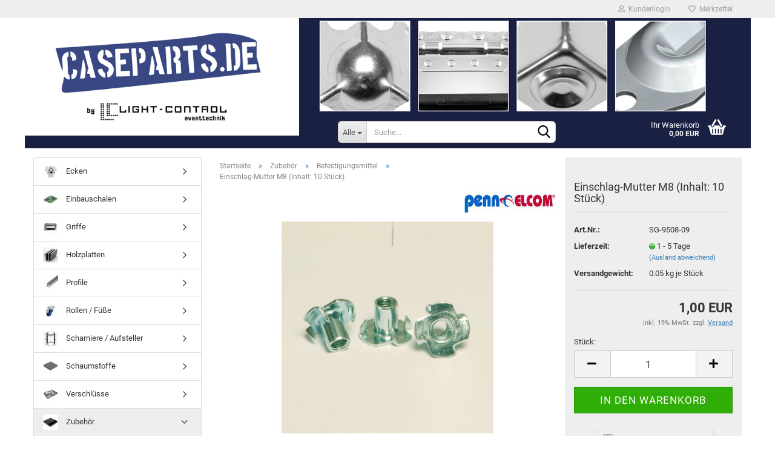

--- FILE ---
content_type: text/html; charset=utf-8
request_url: https://www.caseparts.de/de/Einschlag-Mutter-M8.html
body_size: 16964
content:





	<!DOCTYPE html>
	<html xmlns="http://www.w3.org/1999/xhtml" dir="ltr" lang="de">
		
			<head>
				
					
					<!--

					=========================================================
					Shopsoftware by Gambio GmbH (c) 2005-2023 [www.gambio.de]
					=========================================================

					Gambio GmbH offers you highly scalable E-Commerce-Solutions and Services.
					The Shopsoftware is redistributable under the GNU General Public License (Version 2) [http://www.gnu.org/licenses/gpl-2.0.html].
					based on: E-Commerce Engine Copyright (c) 2006 xt:Commerce, created by Mario Zanier & Guido Winger and licensed under GNU/GPL.
					Information and contribution at http://www.xt-commerce.com

					=========================================================
					Please visit our website: www.gambio.de
					=========================================================

					-->
				

                

    

                    
                

				
					<meta name="viewport" content="width=device-width, initial-scale=1, minimum-scale=1.0, maximum-scale=1.0, user-scalable=no" />
				

				
					<meta http-equiv="Content-Type" content="text/html; charset=utf-8" />
		<meta name="language" content="de" />
		<meta name='page-topic' content='Casebau, Bauteile und Holz' />
		<meta name='page-type' content='Shop, Onlineshop' />
		<meta name='publisher' content='Caseparts.de' />
		<meta name="keywords" content="9508-09" />
		<meta name="description" content="Ein Shop für alles rund um das Thema Casebau und Flightcases. Von A wie Abdeckwinkel bis Z wie Zubehör. Desweiteren haben wir eine eigene Werkstatt, in der wir Cases nach Wunsch fertigen." />
		<title>caseparts.de - Einschlag-Mutter M8   (Inhalt: 10 Stück)</title>
		<meta property="og:title" content="Einschlag-Mutter M8   (Inhalt: 10 St&uuml;ck)" />
		<meta property="og:site_name" content="caseparts.de" />
		<meta property="og:locale" content="de_DE" />
		<meta property="og:type" content="product" />
		<meta property="og:description" content="Art.-Nr.: SG-9508-09" />
		<meta property="og:image" content="https://www.caseparts.de/images/product_images/info_images/9508t.jpg" />

				

								
									

				
					<base href="https://www.caseparts.de/" />
				

				
											
							<link rel="shortcut icon" href="https://www.caseparts.de/images/logos/favicon.ico" type="image/x-icon" />
						
									

				
									

				
																		
								<link id="main-css" type="text/css" rel="stylesheet" href="public/theme/styles/system/main.min.css?bust=1706607088" />
							
															

				
					<meta name="robots" content="index,follow" />
		<link rel="canonical" href="https://www.caseparts.de/de/Einschlag-Mutter-M8.html" />
		<meta property="og:url" content="https://www.caseparts.de/de/Einschlag-Mutter-M8.html">
		<script>var payPalText = {"ecsNote":"Bitte w\u00e4hlen Sie ihre gew\u00fcnschte PayPal-Zahlungsweise.","paypalUnavailable":"PayPal steht f\u00fcr diese Transaktion im Moment nicht zur Verf\u00fcgung.","errorContinue":"weiter","continueToPayPal":"Weiter mit","errorCheckData":"Es ist ein Fehler aufgetreten. Bitte \u00fcberpr\u00fcfen Sie Ihre Eingaben."};var payPalButtonSettings = {"jssrc":"https:\/\/www.paypal.com\/sdk\/js?client-id=AVEjCpwSc-e9jOY8dHKoTUckaKtPo0shiwe_T2rKtxp30K4TYGRopYjsUS6Qmkj6bILd7Nt72pbMWCXe&commit=false&intent=capture&components=buttons%2Cmarks%2Cmessages%2Cfunding-eligibility%2Cgooglepay%2Capplepay%2Chosted-fields&integration-date=2021-11-25&enable-funding=paylater&merchant-id=H4BECTH5M7A7U&currency=EUR","env":"sandbox","commit":false,"style":{"label":"checkout","shape":"rect","color":"blue","layout":"vertical","tagline":false},"locale":"","fundingCardAllowed":true,"fundingELVAllowed":true,"fundingCreditAllowed":false,"createPaymentUrl":"https:\/\/www.caseparts.de\/shop.php?do=PayPalHub\/CreatePayment&initiator=ecs","authorizedPaymentUrl":"https:\/\/www.caseparts.de\/shop.php?do=PayPalHub\/AuthorizedPayment&initiator=ecs","checkoutUrl":"https:\/\/www.caseparts.de\/shop.php?do=PayPalHub\/RedirectGuest","createOrderUrl":"https:\/\/www.caseparts.de\/shop.php?do=PayPalHub\/CreateOrder&initiator=ecs","approvedOrderUrl":"https:\/\/www.caseparts.de\/shop.php?do=PayPalHub\/ApprovedOrder&initiator=ecs","paymentApproved":false,"developmentMode":false,"cartAmount":0};var payPalBannerSettings = {};</script><script id="paypalconsent" type="application/json">{"purpose_id":null}</script><script src="GXModules/Gambio/Hub/Shop/Javascript/PayPalLoader.js?v=1706606721" async></script>
				

				
									

				
									

			</head>
		
		
			<body class="page-product-info"
				  data-gambio-namespace="https://www.caseparts.de/public/theme/javascripts/system"
				  data-jse-namespace="https://www.caseparts.de/JSEngine/build"
				  data-gambio-controller="initialize"
				  data-gambio-widget="input_number responsive_image_loader transitions header image_maps modal history dropdown core_workarounds anchor"
				  data-input_number-separator=","
					>

				
					
				

				
									

				
									
		




	



	
		<div id="outer-wrapper" >
			
				<header id="header" class="navbar">
					
	





	<div id="topbar-container">
						
		
					

		
			<div class="navbar-topbar">
				
					<nav data-gambio-widget="menu link_crypter" data-menu-switch-element-position="false" data-menu-events='{"desktop": ["click"], "mobile": ["click"]}' data-menu-ignore-class="dropdown-menu">
						<ul class="nav navbar-nav navbar-right" data-menu-replace="partial">

                            <li class="navbar-topbar-item">
                                <ul id="secondaryNavigation" class="nav navbar-nav ignore-menu">
                                                                    </ul>

                                <script id="secondaryNavigation-menu-template" type="text/mustache">
                                    
                                        <ul id="secondaryNavigation" class="nav navbar-nav">
                                            <li v-for="(item, index) in items" class="navbar-topbar-item hidden-xs content-manager-item">
                                                <a href="javascript:;" :title="item.title" @click="goTo(item.content)">
                                                    <span class="fa fa-arrow-circle-right visble-xs-block"></span>
                                                    {{item.title}}
                                                </a>
                                            </li>
                                        </ul>
                                    
                                </script>
                            </li>

							
															

							
															

							
															

							
															

							
															

							
							
																	
										<li class="dropdown navbar-topbar-item first">
											<a title="Anmeldung" href="/de/Einschlag-Mutter-M8.html#" class="dropdown-toggle" data-toggle-hover="dropdown">
												
																											
															<span class="fa fa-user-o"></span>
														
																									

												&nbsp;Kundenlogin
											</a>
											




	<ul class="dropdown-menu dropdown-menu-login arrow-top">
		
			<li class="arrow"></li>
		
		
		
			<li class="dropdown-header hidden-xs">Kundenlogin</li>
		
		
		
			<li>
				<form action="https://www.caseparts.de/de/login.php?action=process" method="post" class="form-horizontal">
					<input type="hidden" name="return_url" value="https://www.caseparts.de/de/Einschlag-Mutter-M8.html">
					<input type="hidden" name="return_url_hash" value="9434ff0c1b7a7bcdfac66a32dd9651b34172d15de8f6b44b5e5e1b727f154c13">
					
						<div class="form-group">
							<input autocomplete="username" type="email" id="box-login-dropdown-login-username" class="form-control" placeholder="E-Mail" name="email_address" />
						</div>
					
					
                        <div class="form-group password-form-field" data-gambio-widget="show_password">
                            <input autocomplete="current-password" type="password" id="box-login-dropdown-login-password" class="form-control" placeholder="Passwort" name="password" />
                            <button class="btn show-password hidden" type="button">
                                <i class="fa fa-eye" aria-hidden="true"></i>
                            </button>
                        </div>
					
					
						<div class="dropdown-footer row">
							
	
								
									<input type="submit" class="btn btn-primary btn-block" value="Anmelden" />
								
								<ul>
									
										<li>
											<a title="Konto erstellen" href="https://www.caseparts.de/de/shop.php?do=CreateRegistree">
												Konto erstellen
											</a>
										</li>
									
									
										<li>
											<a title="Passwort vergessen?" href="https://www.caseparts.de/de/password_double_opt.php">
												Passwort vergessen?
											</a>
										</li>
									
								</ul>
							
	

	
						</div>
					
				</form>
			</li>
		
	</ul>


										</li>
									
															

							
																	
										<li class="navbar-topbar-item">
											<a href="https://www.caseparts.de/de/wish_list.php" title="Merkzettel anzeigen">
												
																											
															<span class="fa fa-heart-o"></span>
														
																									

												&nbsp;Merkzettel
											</a>
										</li>
									
															

							
						</ul>
					</nav>
				
			</div>
		
	</div>




	<div class="inside">

		<div class="row">

		
												
			<div class="navbar-header" data-gambio-widget="mobile_menu">
									
							
		<div id="navbar-brand" class="navbar-brand">
			<a href="https://www.caseparts.de/de/" title="caseparts.de">
				<img id="main-header-logo" class="img-responsive" src="https://www.caseparts.de/images/logos/caseparts_logo_225pxh2transparent_logo.png" alt="caseparts.de-Logo">
			</a>
		</div>
	
					
								
					
	
	
			
	
		<button type="button" class="navbar-toggle" data-mobile_menu-target="#categories .navbar-collapse"
		        data-mobile_menu-body-class="categories-open" data-mobile_menu-toggle-content-visibility>
			<img src="public/theme/images/svgs/bars.svg" class="gx-menu svg--inject" alt="">
		</button>
	
	
	
		<button type="button" class="navbar-toggle cart-icon" data-mobile_menu-location="shopping_cart.php">
			<img src="public/theme/images/svgs/basket.svg" class="gx-cart-basket svg--inject" alt="">
			<span class="cart-products-count hidden">
				0
			</span>
		</button>
	
	
			
			<button type="button" class="navbar-toggle" data-mobile_menu-target=".navbar-search" data-mobile_menu-body-class="search-open"
					data-mobile_menu-toggle-content-visibility>
				<img src="public/theme/images/svgs/search.svg" class="gx-search svg--inject" alt="">
			</button>
		
	
				
			</div>
		

		
							






	<div class="navbar-search collapse">
		
		
						<p class="navbar-search-header dropdown-header">Suche</p>
		
		
		
			<form action="de/advanced_search_result.php" method="get" data-gambio-widget="live_search">
		
				<div class="navbar-search-input-group input-group">
					<div class="navbar-search-input-group-btn input-group-btn custom-dropdown" data-dropdown-trigger-change="false" data-dropdown-trigger-no-change="false">
						
						
							<button type="button" class="btn btn-default dropdown-toggle" data-toggle="dropdown" aria-haspopup="true" aria-expanded="false">
								<span class="dropdown-name">Alle</span> <span class="caret"></span>
							</button>
						
						
						
															
									<ul class="dropdown-menu">
																				
												<li><a href="#" data-rel="0">Alle</a></li>
											
																							
													<li><a href="#" data-rel="2">Griffe</a></li>
												
																							
													<li><a href="#" data-rel="3">Verschlüsse</a></li>
												
																							
													<li><a href="#" data-rel="4">Ecken</a></li>
												
																							
													<li><a href="#" data-rel="6">Profile</a></li>
												
																							
													<li><a href="#" data-rel="8">Scharniere / Aufsteller</a></li>
												
																							
													<li><a href="#" data-rel="9">Einbauschalen</a></li>
												
																							
													<li><a href="#" data-rel="10">Rollen / Füße</a></li>
												
																							
													<li><a href="#" data-rel="16">Schaumstoffe</a></li>
												
																							
													<li><a href="#" data-rel="17">Holzplatten</a></li>
												
																							
													<li><a href="#" data-rel="22">Zubehör</a></li>
												
																							
													<li><a href="#" data-rel="89">Road ready</a></li>
												
																														</ul>
								
													
						
						
															
									<select name="categories_id">
										<option value="0">Alle</option>
																																	
													<option value="2">Griffe</option>
												
																							
													<option value="3">Verschlüsse</option>
												
																							
													<option value="4">Ecken</option>
												
																							
													<option value="6">Profile</option>
												
																							
													<option value="8">Scharniere / Aufsteller</option>
												
																							
													<option value="9">Einbauschalen</option>
												
																							
													<option value="10">Rollen / Füße</option>
												
																							
													<option value="16">Schaumstoffe</option>
												
																							
													<option value="17">Holzplatten</option>
												
																							
													<option value="22">Zubehör</option>
												
																							
													<option value="89">Road ready</option>
												
																														</select>
								
													
						
					</div>

					
					<button type="submit" class="form-control-feedback">
						<img src="public/theme/images/svgs/search.svg" class="gx-search-input svg--inject" alt="">
					</button>
					

					<input type="text" name="keywords" placeholder="Suche..." class="form-control search-input" autocomplete="off" />

				</div>
		
				
									<input type="hidden" value="1" name="inc_subcat" />
								
				
					<div class="navbar-search-footer visible-xs-block">
						
							<button class="btn btn-primary btn-block" type="submit">
								Suche...
							</button>
						
						
							<a href="advanced_search.php" class="btn btn-default btn-block" title="Erweiterte Suche">
								Erweiterte Suche
							</a>
						
					</div>
				
				
				<div class="search-result-container"></div>
		
			</form>
		
	</div>


					

		
					

		
    		<!-- layout_header honeygrid -->
							
					


	<nav id="cart-container" class="navbar-cart" data-gambio-widget="menu cart_dropdown" data-menu-switch-element-position="false">
		
			<ul class="cart-container-inner">
				
					<li>
						<a href="https://www.caseparts.de/de/shopping_cart.php" class="dropdown-toggle">
							
								<img src="public/theme/images/svgs/basket.svg" alt="" class="gx-cart-basket svg--inject">
								<span class="cart">
									Ihr Warenkorb<br />
									<span class="products">
										0,00 EUR
									</span>
								</span>
							
							
																	<span class="cart-products-count hidden">
										
									</span>
															
						</a>

						
							



	<ul class="dropdown-menu arrow-top cart-dropdown cart-empty">
		
			<li class="arrow"></li>
		
	
		
					
	
		
			<li class="cart-dropdown-inside">
		
				
									
				
									
						<div class="cart-empty">
							Sie haben noch keine Artikel in Ihrem Warenkorb.
						</div>
					
								
			</li>
		
	</ul>
						
					</li>
				
			</ul>
		
	</nav>

				
					

		</div>

	</div>









	<noscript>
		<div class="alert alert-danger noscript-notice">
			JavaScript ist in Ihrem Browser deaktiviert. Aktivieren Sie JavaScript, um alle Funktionen des Shops nutzen und alle Inhalte sehen zu können.
		</div>
	</noscript>



			



	
					
				<div id="categories">
					<div class="navbar-collapse collapse">
						
							<nav class="navbar-default navbar-categories hidden-sm hidden-md hidden-lg" data-gambio-widget="menu">
								
									<ul class="level-1 nav navbar-nav">
																				
										
											<li class="dropdown dropdown-more" style="display: none">
												
													<a class="dropdown-toggle" href="#" title="">
														Weitere
													</a>
												
												
													<ul class="level-2 dropdown-menu ignore-menu"></ul>
												
											</li>
										
									</ul>
								
							</nav>
						
					</div>
				</div>
			
			


					</header>
			

			
				
				

			
				<div id="wrapper">
					<div class="row">

						
							<div id="main">
								<div class="main-inside">
									
										
	
			<script type="application/ld+json">{"@context":"https:\/\/schema.org","@type":"BreadcrumbList","itemListElement":[{"@type":"ListItem","position":1,"name":"Startseite","item":"https:\/\/www.caseparts.de\/"},{"@type":"ListItem","position":2,"name":"Zubeh\u00f6r","item":"https:\/\/www.caseparts.de\/de\/Zubehoer\/"},{"@type":"ListItem","position":3,"name":"Befestigungsmittel","item":"https:\/\/www.caseparts.de\/de\/Zubehoer\/Befestigungsmittel\/"},{"@type":"ListItem","position":4,"name":"Einschlag-Mutter M8   (Inhalt: 10 St\u00fcck)","item":"https:\/\/www.caseparts.de\/de\/Einschlag-Mutter-M8.html"}]}</script>
	    
		<div id="breadcrumb_navi">
            				<span class="breadcrumbEntry">
													<a href="https://www.caseparts.de/" class="headerNavigation">
								<span>Startseite</span>
							</a>
											</span>
                <span class="breadcrumbSeparator"> &raquo; </span>            				<span class="breadcrumbEntry">
													<a href="https://www.caseparts.de/de/Zubehoer/" class="headerNavigation">
								<span>Zubehör</span>
							</a>
											</span>
                <span class="breadcrumbSeparator"> &raquo; </span>            				<span class="breadcrumbEntry">
													<a href="https://www.caseparts.de/de/Zubehoer/Befestigungsmittel/" class="headerNavigation">
								<span>Befestigungsmittel</span>
							</a>
											</span>
                <span class="breadcrumbSeparator"> &raquo; </span>            				<span class="breadcrumbEntry">
													<span>Einschlag-Mutter M8   (Inhalt: 10 Stück)</span>
                        					</span>
                            		</div>
    


									

									
										<div id="shop-top-banner">
																					</div>
									

									




	
		
	

			<script type="application/ld+json">
			{"@context":"http:\/\/schema.org","@type":"Product","name":"Einschlag-Mutter M8   (Inhalt: 10 St\u00fcck)","description":"Einschlag-Mutter M8.  VPE: 10 St&uuml;&quot;&quot;ck","image":["https:\/\/www.caseparts.de\/images\/product_images\/info_images\/9508t.jpg"],"url":"https:\/\/www.caseparts.de\/de\/Einschlag-Mutter-M8.html","itemCondition":"NewCondition","offers":{"@type":"Offer","availability":"InStock","price":"1.00","priceCurrency":"EUR","priceSpecification":{"@type":"http:\/\/schema.org\/PriceSpecification","price":"1.00","priceCurrency":"EUR","valueAddedTaxIncluded":true},"url":"https:\/\/www.caseparts.de\/de\/Einschlag-Mutter-M8.html","priceValidUntil":"2100-01-01 00:00:00"},"model":"SG-9508-09","sku":"SG-9508-09","manufacturer":{"@type":"Organization","name":"Penn Elcom"}}
		</script>
		
	<div class="product-info product-info-default row">
		
		
			<div id="product_image_layer">
			
	<div class="product-info-layer-image">
		<div class="product-info-image-inside">
										


    		<script>
            
            window.addEventListener('DOMContentLoaded', function(){
				$.extend(true, $.magnificPopup.defaults, { 
					tClose: 'Schlie&szlig;en (Esc)', // Alt text on close button
					tLoading: 'L&auml;dt...', // Text that is displayed during loading. Can contain %curr% and %total% keys
					
					gallery: { 
						tPrev: 'Vorgänger (Linke Pfeiltaste)', // Alt text on left arrow
						tNext: 'Nachfolger (Rechte Pfeiltaste)', // Alt text on right arrow
						tCounter: '%curr% von %total%' // Markup for "1 of 7" counter
						
					}
				});
			});
            
		</script>
    



	
			
	
	<div>
		<div id="product-info-layer-image" class="swiper-container" data-gambio-_widget="swiper" data-swiper-target="" data-swiper-controls="#product-info-layer-thumbnails" data-swiper-slider-options='{"breakpoints": [], "initialSlide": 0, "pagination": ".js-product-info-layer-image-pagination", "nextButton": ".js-product-info-layer-image-button-next", "prevButton": ".js-product-info-layer-image-button-prev", "effect": "fade", "autoplay": null, "initialSlide": ""}' >
			<div class="swiper-wrapper" >
			
				
											
															
																	

								
																			
																					
																	

								
									
			<div class="swiper-slide" >
				<div class="swiper-slide-inside ">
									
						<img class="img-responsive"
																								src="images/product_images/popup_images/9508t.jpg"
								 alt="Einschlag-Mutter M8   (Inhalt: 10 Stück)"								 title="Einschlag-Mutter M8   (Inhalt: 10 Stück)"								 data-magnifier-src="images/product_images/original_images/9508t.jpg"						/>
					
							</div>
			</div>
	
								
													
									
			</div>
			
			
				<script type="text/mustache">
					<template>
						
							{{#.}}
								<div class="swiper-slide {{className}}">
									<div class="swiper-slide-inside">
										<img {{{srcattr}}} alt="{{title}}" title="{{title}}" />
									</div>
								</div>
							{{/.}}
						
					</template>
				</script>
			
			
	</div>
	
	
			
	
	</div>
	
	
			

								</div>
	</div>

			

			</div>
					

		
			<div class="product-info-content col-xs-12" data-gambio-widget="cart_handler" data-cart_handler-page="product-info">

				
					<div class="row">
						
						
							<div class="product-info-title-mobile  col-xs-12 visible-xs-block visible-sm-block">
								
									<span>Einschlag-Mutter M8   (Inhalt: 10 Stück)</span>
								

								
									<div>
																			</div>
								
							</div>
						

						
							
						

						
								
		<div class="product-info-stage col-xs-12 col-md-8 centered">

			<div id="image-collection-container">
					
		<div class="product-info-image has-zoom" data-gambio-widget="image_gallery magnifier" data-magnifier-target=".magnifier-target">
			<div class="product-info-image-inside">
				


    		<script>
            
            window.addEventListener('DOMContentLoaded', function(){
				$.extend(true, $.magnificPopup.defaults, { 
					tClose: 'Schlie&szlig;en (Esc)', // Alt text on close button
					tLoading: 'L&auml;dt...', // Text that is displayed during loading. Can contain %curr% and %total% keys
					
					gallery: { 
						tPrev: 'Vorgänger (Linke Pfeiltaste)', // Alt text on left arrow
						tNext: 'Nachfolger (Rechte Pfeiltaste)', // Alt text on right arrow
						tCounter: '%curr% von %total%' // Markup for "1 of 7" counter
						
					}
				});
			});
            
		</script>
    



	
			
	
	<div>
		<div id="product_image_swiper" class="swiper-container" data-gambio-widget="swiper" data-swiper-target="" data-swiper-controls="#product_thumbnail_swiper, #product_thumbnail_swiper_mobile" data-swiper-slider-options='{"breakpoints": [], "initialSlide": 0, "pagination": ".js-product_image_swiper-pagination", "nextButton": ".js-product_image_swiper-button-next", "prevButton": ".js-product_image_swiper-button-prev", "effect": "fade", "autoplay": null}' >
			<div class="swiper-wrapper" >
			
				
											
															
																	

								
																	

								
									
			<div class="swiper-slide" >
				<div class="swiper-slide-inside ">
									
						<a onclick="return false" href="images/product_images/original_images/9508t.jpg" title="Einschlag-Mutter M8   (Inhalt: 10 Stück)">
							<img class="img-responsive"
																											src="images/product_images/info_images/9508t.jpg"
									 alt="Einschlag-Mutter M8   (Inhalt: 10 Stück)"									 title="Einschlag-Mutter M8   (Inhalt: 10 Stück)"									 data-magnifier-src="images/product_images/original_images/9508t.jpg"							/>
						</a>
					
							</div>
			</div>
	
								
													
									
			</div>
			
			
				<script type="text/mustache">
					<template>
						
							{{#.}}
								<div class="swiper-slide {{className}}">
									<div class="swiper-slide-inside">
										<img {{{srcattr}}} alt="{{title}}" title="{{title}}" />
									</div>
								</div>
							{{/.}}
						
					</template>
				</script>
			
			
	</div>
	
	
			
	
	</div>
	
	
			

			</div>
			<input type="hidden" id="current-gallery-hash" value="bda3015b825674c75a797a18ec6c8639">
		</div>
	

			</div>

			
                
									
							
		<span class="manufacturer-logo">
			<a href="index.php?manufacturers_id=2">
				<img src="images/manufacturers/PE Logo.jpg" title="Penn Elcom" alt="Penn Elcom" class="img-responsive" />
			</a>
		</span>
	
					
							

		</div>
	

						
						
						
														<div class="product-info-details col-xs-12 col-md-4" data-gambio-widget="stickybox product_min_height_fix">
				
								
									<div class="loading-overlay"></div>
									<div class="magnifier-overlay"></div>
									<div class="magnifier-target">
										<div class="preloader"></div>
									</div>
								

								
																	
				
								
									
								
								
								
									<form action="de/product_info.php?gm_boosted_product=Einschlag-Mutter-M8&amp;language=de&amp;products_id=153&amp;action=add_product" class="form-horizontal js-product-form product-info">
										<input type="hidden" id="update-gallery-hash" name="galleryHash" value="">
										
											<div class="hidden-xs hidden-sm ribbon-spacing">
												
																									
											</div>
										
										
										
    
											<h1 class="product-info-title-desktop  hidden-xs hidden-sm">Einschlag-Mutter M8   (Inhalt: 10 Stück)</h1>
										
					
										
																							
													<dl class="dl-horizontal">
                                                        
                                                            	
		<dt class="col-xs-4 text-left model-number" >
			Art.Nr.:
		</dt>
		<dd class="col-xs-8 model-number model-number-text" >
			SG-9508-09
		</dd>
	
                                                        

														
																
		<dt class="col-xs-4 text-left">
			
				<label>
					Lieferzeit:
				</label>
			
		</dt>
		<dd class="col-xs-8">
							
					<span class="img-shipping-time">
						<img src="images/icons/status/green.png" alt="1 - 5 Tage" />
					</span>
				
						
				<span class="products-shipping-time-value">
					1 - 5 Tage 
				</span>
			
			
			
				<a class="js-open-modal text-small abroad-shipping-info" data-modal-type="iframe" data-modal-settings='{"title": "Lieferzeit:"}' href="de/popup/Versand-und-Zahlungsbedingungen.html" rel="nofollow">
					(Ausland abweichend)
				</a>
			
			
					</dd>
	
														

														
															
    <dt class="col-xs-4 text-left products-quantity"  style="display: none">
        Lagerbestand:
    </dt>
    <dd class="col-xs-8 products-quantity"  style="display: none">
        
            <span class="products-quantity-value">
                
            </span>
        
                    
                Stück
            
            </dd>

														
	
														
															
			
							
					
											
				
					
	
														
							
														
																															
																	<dt>Versandgewicht: </dt>
																	<dd class="products-details-weight-container"><span>0.05</span> kg je  Stück</dd>
																
																													

														
																													
													</dl>
												
																					
					
										
											
										
					
										
											
<div class="modifiers-selection">
        </div>

										
					
										
											
										
					
										
											
	
										
					
										
																					
					
										
																					
					
										
																					<div class="cart-error-msg alert alert-danger" role="alert"></div>
																				
					
										
											<div class="price-container">
												
													<div class="price-calc-container" id="attributes-calc-price">

														
															


	<div class="current-price-container">
		
							1,00 EUR

									
	</div>
	
		<p class="tax-shipping-text text-small">
			inkl. 19% MwSt. zzgl. 
				<a class="gm_shipping_link lightbox_iframe" href="https://www.caseparts.de/de/popup/Versand-und-Zahlungsbedingungen.html"
						target="_self"
						rel="nofollow"
						data-modal-settings='{"title":"Versand", "sectionSelector": ".content_text", "bootstrapClass": "modal-lg"}'>
					<span style="text-decoration:underline">Versand</span>
		        </a>
		</p>
	
														
							
														
																															
																																			
																			<label class="quantity-unit-label">
																				Stück:
																			</label>
																		
																																	
																													
															
    
																


	<div class="row">
		<input type="hidden" name="products_id" id="products-id" value="153" />
					
				<div class="input-number" data-type="float" data-stepping="1">
	
					
													
								<label class="control-label sr-only">
									Stück
								</label>
							
											
	
					
						<div class="input-group">
							<a class="btn btn-default btn-lg btn-minus"><span class="fa fa-minus"></span></a>
							<input type="number" step="1" class="form-control input-lg pull-right js-calculate-qty" value="1" id="attributes-calc-quantity" name="products_qty" />
							<a class="input-group-btn btn btn-default btn-lg btn-plus"><span class="fa fa-plus"></span></a>
						</div>
					
	
				</div>
			
			
			
				<div class="button-container">
					<input name="btn-add-to-cart" type="submit" class="btn btn-lg btn-buy btn-block js-btn-add-to-cart" value="In den Warenkorb" title="In den Warenkorb" />
					<button name="btn-add-to-cart-fake" onClick="void(0)" class="btn-add-to-cart-fake btn btn-lg btn-buy btn-block " value="" title="In den Warenkorb" style="display: none; margin-top: 0" >In den Warenkorb</button>
				</div>
			
				
		
				

		
    
		
	<div class="paypal-installments paypal-installments-product" data-ppinst-pos="product" data-partner-attribution-id="GambioGmbH_Cart_Hub_PPXO"></div>
	<div id="easycredit-ratenrechner-product" class="easycredit-rr-container"
		 data-easycredithub-namespace="GXModules/Gambio/Hub/Build/Shop/Themes/All/Javascript/easycredithub"
		 data-easycredithub-widget="easycreditloader"></div>


		<div class="product-info-links">
			
									
						<div class="wishlist-container">
							<a href="#" class="btn-wishlist btn btn-block btn-sm " title="Auf den Merkzettel">
								<span class="col-xs-2 btn-icon">
									<i class="fa fa-heart-o"></i> 
								</span>
								
								<span class="col-xs-10 btn-text">
									Auf den Merkzettel
								</span>
							</a>
						</div>
					
							

			
							

			
							
		</div>
		
		
			<script id="product-details-text-phrases" type="application/json">
				{
					"productsInCartSuffix": " Artikel im Warenkorb", "showCart": "Warenkorb anzeigen"
				}
			</script>
		
	</div>

															
    
														
							
													</div>
												
											</div>
										
					
									</form>
								
							</div>
						
			
						
							<div class="product-info-description col-md-8" data-gambio-widget="tabs">
								



	
			

	
								

	
					
				<div class="nav-tabs-container has-multi-tabs"
					 data-gambio-widget="tabs">
			
					<!-- Nav tabs -->
					
						<ul class="nav nav-tabs">
							
																	
										<li class="active">
											<a href="#" title="Beschreibung" onclick="return false">
												Beschreibung
											</a>
										</li>
									
															
							
							
															

							
															
							
							
																	<li id="reviews-tab">
										<a href="#" title="" onclick="return false">
											Kundenrezensionen 										</a>
									</li>
															
						</ul>
					
			
					<!-- Tab panes -->
					
						<div class="tab-content">
							
																	
										<div class="tab-pane active">
											
												<div class="tab-heading">
													<a href="#" onclick="return false">Beschreibung</a>
												</div>
											

											
												<div class="tab-body active">
													Einschlag-Mutter M8.<br />
VPE: 10 St&uuml;&quot;&quot;ck

													
														
	
													
												</div>
											
										</div>
									
															
							
							
															

							
															
							
							
																	
										<div class="tab-pane">
											
												<div class="tab-heading">
													<a href="#" onclick="return false">Kundenrezensionen </a>
												</div>
											
											
											
												<div class="tab-body">
													
														<div id="product-ratings" class="product-info-rating">
															



	<div data-gambio-widget="more_text">
					
							
    
	
			
				<p class="no-rating-hint">Leider sind noch keine Bewertungen vorhanden. Seien Sie der Erste, der das Produkt bewertet.</p>
			
    
			
					
				<p class="no-login-hint">Sie müssen angemeldet sein um eine Bewertung abgeben zu können. <a href="login.php">Anmelden</a></p>
			
			</div>

														</div>
													
												</div>
											
										</div>
									
															
						</div>
					
				</div>
			
			

							</div>
						
			
						
													
			
						
							<div class="product-info-share col-md-8">
															</div>
						
			
						
													
			
					</div><!-- // .row -->
				
			</div><!-- // .product-info-content -->
		
	
		
			<div class="product-info-listings col-xs-12 clearfix" data-gambio-widget="product_hover">
				
	
		
	

	
		
	
	
	
		
	
	
	
			
	
	
			
			</div>
		
	
	</div><!-- // .product-info -->

<script>(function() {
	let initPayPalButton = function() {
		let buttonConfiguration = {"ppUrl":"data:image\/svg+xml;base64,[base64]","logoUrl":"data:image\/svg+xml;base64,[base64]","backgroundColor":"#009cde","borderColor":"#0086bf","borderRadius":"4px"};
		let phrases = {"separatorLabel":"Jetzt zahlen mit"};

		let productInfoDetails = document.querySelector('div.product-info-details');
		let newbutton = document.createElement('div');
		newbutton.id = 'paypal-newbutton';
		let separator = document.createElement('div');
		separator.id = 'paypal-separator';
		let introLabel = document.createElement('span');
		introLabel.id = 'paypal-introlabel';
		introLabel.innerText = phrases.separatorLabel;
		separator.appendChild(introLabel);
		newbutton.appendChild(separator);
		let ppecs = document.createElement('span'),
			logoImg = document.createElement('img'),
			ppImg = document.createElement('img'),
			pplink = document.createElement('a');
		logoImg.src = buttonConfiguration.logoUrl;
		logoImg.id = 'paypal-logoimg';
		ppImg.src = buttonConfiguration.ppUrl;
		ppImg.id = 'paypal-nameimg';
		ppecs.id = 'paypal-ecsbutton';
		ppecs.style.background = buttonConfiguration.backgroundColor;
		ppecs.style.border = '1px solid ' + buttonConfiguration.borderColor;
		ppecs.appendChild(ppImg);
		ppecs.appendChild(document.createTextNode(' '));
		ppecs.appendChild(logoImg);
		pplink.classList.add('paypal-ecs-button');
		pplink.href = 'shopping_cart.php?display_mode=ecs';
		pplink.addEventListener('click', function(e) {
			let productsId = document.querySelector('#products-id').value,
				productsQty = document.querySelector('#attributes-calc-quantity').value;
			e.preventDefault();
			document.location = 'shop.php?do=PayPalHub/AddToCart&products_id=' + productsId + '&qty=' + productsQty;
		});
		pplink.append(ppecs);
		newbutton.appendChild(pplink);
		
		let bc = document.querySelector('div.button-container');
		bc.parentNode.insertBefore(newbutton, bc.nextSibling);
	};
	
	document.addEventListener('DOMContentLoaded', function() {
		let hasProperties = document.querySelectorAll('div.properties-selection-form').length > 0,
			hasAttributes = document.querySelectorAll('fieldset.attributes').length > 0,
			hasCustomizer = document.querySelectorAll('#customizer-form').length > 0,
			hasFetch = ("fetch" in window);
		
		if(hasFetch && !hasProperties && !hasAttributes && !hasCustomizer)
		{
			initPayPalButton();
		}
	});
})();
</script>
								</div>
							</div>
						

						
							
    <aside id="left">
        
                            <div id="gm_box_pos_1" class="gm_box_container">


	<div class="box box-categories panel panel-default">
		<nav class="navbar-categories-left"
			 data-gambio-widget="menu"
			 data-menu-menu-type="vertical"
			 data-menu-unfold-level="0"
			 data-menu-accordion="false"
			 data-menu-show-all-link="true"
		>

			
				<ul class="level-1 nav">
					

					
													<li class="dropdown level-1-child"
								data-id="4">
								<a class="dropdown-toggle has-image"
								   href="https://www.caseparts.de/de/Ecken/"
								   title="Ecken">
																			<img src="images/categories/icons/Ecken_kat.jpg" alt="" class="cat-image"/>									Ecken								</a>

																	<ul data-level="2" class="level-2 dropdown-menu dropdown-menu-child">
										<li class="enter-category show">
											<a class="dropdown-toggle"
											   href="https://www.caseparts.de/de/Ecken/"
											   title="Ecken">Ecken anzeigen</a>
										</li>

										
													<li class="level-2-child"
								data-id="38">
								<a class="dropdown-toggle has-image"
								   href="https://www.caseparts.de/de/Ecken/Kugel-Ecken/"
								   title="Kugel-Ecken">
																			<img src="images/categories/icons/kat-kugelecke.jpg" alt="" class="cat-image"/>									Kugel-Ecken								</a>

								
							</li>
													<li class="level-2-child"
								data-id="39">
								<a class="dropdown-toggle has-image"
								   href="https://www.caseparts.de/de/Ecken/Flach-Ecken/"
								   title="Flach-Ecken">
																			<img src="images/categories/icons/kat-flackecke.jpg" alt="" class="cat-image"/>									Flach-Ecken								</a>

								
							</li>
													<li class="level-2-child"
								data-id="5">
								<a class="dropdown-toggle has-image"
								   href="https://www.caseparts.de/de/Ecken/Winkel/"
								   title="Winkel">
																			<img src="images/categories/icons/Winkel_kat.jpg" alt="" class="cat-image"/>									Winkel								</a>

								
							</li>
											
									</ul>
								
							</li>
													<li class="dropdown level-1-child"
								data-id="9">
								<a class="dropdown-toggle has-image"
								   href="https://www.caseparts.de/de/Einbauschalen/"
								   title="Einbauschalen">
																			<img src="images/categories/icons/Eibauschalen_kat.jpg" alt="" class="cat-image"/>									Einbauschalen								</a>

																	<ul data-level="2" class="level-2 dropdown-menu dropdown-menu-child">
										<li class="enter-category show">
											<a class="dropdown-toggle"
											   href="https://www.caseparts.de/de/Einbauschalen/"
											   title="Einbauschalen">Einbauschalen anzeigen</a>
										</li>

										
													<li class="level-2-child"
								data-id="49">
								<a class="dropdown-toggle has-image"
								   href="https://www.caseparts.de/de/Einbauschalen/Universal-Schalen/"
								   title="Universal-Schalen">
																			<img src="images/categories/icons/kat-universalschale.jpg" alt="" class="cat-image"/>									Universal-Schalen								</a>

								
							</li>
													<li class="level-2-child"
								data-id="50">
								<a class="dropdown-toggle has-image"
								   href="https://www.caseparts.de/de/Einbauschalen/Lueftungs-Schalen/"
								   title="Lüftungs-Schalen">
																			<img src="images/categories/icons/kat-lueftungsschale.jpg" alt="" class="cat-image"/>									Lüftungs-Schalen								</a>

								
							</li>
													<li class="level-2-child"
								data-id="51">
								<a class="dropdown-toggle has-image"
								   href="https://www.caseparts.de/de/Einbauschalen/Anschluss-Schalen/"
								   title="Anschluss-Schalen">
																			<img src="images/categories/icons/kat-gestanzte_schale.jpg" alt="" class="cat-image"/>									Anschluss-Schalen								</a>

								
							</li>
											
									</ul>
								
							</li>
													<li class="dropdown level-1-child"
								data-id="2">
								<a class="dropdown-toggle has-image"
								   href="https://www.caseparts.de/de/Griffe/"
								   title="Griffe">
																			<img src="images/categories/icons/Griffe_kat.jpg" alt="" class="cat-image"/>									Griffe								</a>

																	<ul data-level="2" class="level-2 dropdown-menu dropdown-menu-child">
										<li class="enter-category show">
											<a class="dropdown-toggle"
											   href="https://www.caseparts.de/de/Griffe/"
											   title="Griffe">Griffe anzeigen</a>
										</li>

										
													<li class="level-2-child"
								data-id="46">
								<a class="dropdown-toggle has-image"
								   href="https://www.caseparts.de/de/Griffe/Einbau-Griffe/"
								   title="Einbau-Griffe">
																			<img src="images/categories/icons/kat-einbaugriffe.jpg" alt="" class="cat-image"/>									Einbau-Griffe								</a>

								
							</li>
													<li class="level-2-child"
								data-id="47">
								<a class="dropdown-toggle has-image"
								   href="https://www.caseparts.de/de/Griffe/Aufbau-Griffe/"
								   title="Aufbau-Griffe">
																			<img src="images/categories/icons/kat-aufbaugriffe.jpg" alt="" class="cat-image"/>									Aufbau-Griffe								</a>

								
							</li>
													<li class="level-2-child"
								data-id="48">
								<a class="dropdown-toggle has-image"
								   href="https://www.caseparts.de/de/Griffe/Trolley-Griffe/"
								   title="Trolley-Griffe">
																			<img src="images/categories/icons/kat-trolley.jpg" alt="" class="cat-image"/>									Trolley-Griffe								</a>

								
							</li>
											
									</ul>
								
							</li>
													<li class="level-1-child"
								data-id="17">
								<a class="dropdown-toggle has-image"
								   href="https://www.caseparts.de/de/Plattenmaterial/"
								   title="Holzplatten">
																			<img src="images/categories/icons/Platten_kat.jpg" alt="" class="cat-image"/>									Holzplatten								</a>

								
							</li>
													<li class="dropdown level-1-child"
								data-id="6">
								<a class="dropdown-toggle has-image"
								   href="https://www.caseparts.de/de/Profile/"
								   title="Profile">
																			<img src="images/categories/icons/Profile_kat.jpg" alt="" class="cat-image"/>									Profile								</a>

																	<ul data-level="2" class="level-2 dropdown-menu dropdown-menu-child">
										<li class="enter-category show">
											<a class="dropdown-toggle"
											   href="https://www.caseparts.de/de/Profile/"
											   title="Profile">Profile anzeigen</a>
										</li>

										
													<li class="level-2-child"
								data-id="40">
								<a class="dropdown-toggle has-image"
								   href="https://www.caseparts.de/de/Profile/Kantenschutz-Profile/"
								   title="Kantenschutz-Profile">
																			<img src="images/categories/icons/kat-kantenschutz.jpg" alt="" class="cat-image"/>									Kantenschutz-Profile								</a>

								
							</li>
													<li class="level-2-child"
								data-id="41">
								<a class="dropdown-toggle has-image"
								   href="https://www.caseparts.de/de/Profile/Casemaker-Profile/"
								   title="Casemaker-Profile">
																			<img src="images/categories/icons/kat-casemaker.jpg" alt="" class="cat-image"/>									Casemaker-Profile								</a>

								
							</li>
													<li class="level-2-child"
								data-id="42">
								<a class="dropdown-toggle has-image"
								   href="https://www.caseparts.de/de/Profile/Schliess-Profile/"
								   title="Schließ-Profile">
																			<img src="images/categories/icons/kat-schliessprofil.jpg" alt="" class="cat-image"/>									Schließ-Profile								</a>

								
							</li>
													<li class="level-2-child"
								data-id="43">
								<a class="dropdown-toggle has-image"
								   href="https://www.caseparts.de/de/Profile/Sonstige-Profile/"
								   title="Sonstige Profile">
																			<img src="images/categories/icons/kat-andere_profile.jpg" alt="" class="cat-image"/>									Sonstige Profile								</a>

								
							</li>
											
									</ul>
								
							</li>
													<li class="dropdown level-1-child"
								data-id="10">
								<a class="dropdown-toggle has-image"
								   href="https://www.caseparts.de/de/Fuesse/"
								   title="Rollen / Füße">
																			<img src="images/categories/icons/Rollen_kat.jpg" alt="" class="cat-image"/>									Rollen / Füße								</a>

																	<ul data-level="2" class="level-2 dropdown-menu dropdown-menu-child">
										<li class="enter-category show">
											<a class="dropdown-toggle"
											   href="https://www.caseparts.de/de/Fuesse/"
											   title="Rollen / Füße">Rollen / Füße anzeigen</a>
										</li>

										
													<li class="level-2-child"
								data-id="44">
								<a class="dropdown-toggle has-image"
								   href="https://www.caseparts.de/de/Fuesse/Gummi-Fuesse/"
								   title="Gummi-Füße">
																			<img src="images/categories/icons/kat-gummifuesse.jpg" alt="" class="cat-image"/>									Gummi-Füße								</a>

								
							</li>
													<li class="level-2-child"
								data-id="65">
								<a class="dropdown-toggle has-image"
								   href="https://www.caseparts.de/de/Fuesse/Rollen-Raeder/"
								   title="Rollen/Räder">
																			<img src="images/categories/icons/kat-rollen.jpg" alt="" class="cat-image"/>									Rollen/Räder								</a>

								
							</li>
													<li class="level-2-child"
								data-id="64">
								<a class="dropdown-toggle has-image"
								   href="https://www.caseparts.de/de/Fuesse/Montage-Platten/"
								   title="Montage-Platten">
																			<img src="images/categories/icons/kat-montage.jpg" alt="" class="cat-image"/>									Montage-Platten								</a>

								
							</li>
													<li class="level-2-child"
								data-id="45">
								<a class="dropdown-toggle has-image"
								   href="https://www.caseparts.de/de/Fuesse/Stapel-Fuesse/"
								   title="Stapel-Füße">
																			<img src="images/categories/icons/kat-stapelfuesse.jpg" alt="" class="cat-image"/>									Stapel-Füße								</a>

								
							</li>
											
									</ul>
								
							</li>
													<li class="level-1-child"
								data-id="8">
								<a class="dropdown-toggle has-image"
								   href="https://www.caseparts.de/de/Scharniere/"
								   title="Scharniere / Aufsteller">
																			<img src="images/categories/icons/Schaniere_kat.jpg" alt="" class="cat-image"/>									Scharniere / Aufsteller								</a>

								
							</li>
													<li class="level-1-child"
								data-id="16">
								<a class="dropdown-toggle has-image"
								   href="https://www.caseparts.de/de/Innenausbau/"
								   title="Schaumstoffe">
																			<img src="images/categories/icons/Schaumstoff_kat.jpg" alt="" class="cat-image"/>									Schaumstoffe								</a>

								
							</li>
													<li class="dropdown level-1-child"
								data-id="3">
								<a class="dropdown-toggle has-image"
								   href="https://www.caseparts.de/de/Verschluesse/"
								   title="Verschlüsse">
																			<img src="images/categories/icons/Verschluesse_kat.jpg" alt="" class="cat-image"/>									Verschlüsse								</a>

																	<ul data-level="2" class="level-2 dropdown-menu dropdown-menu-child">
										<li class="enter-category show">
											<a class="dropdown-toggle"
											   href="https://www.caseparts.de/de/Verschluesse/"
											   title="Verschlüsse">Verschlüsse anzeigen</a>
										</li>

										
													<li class="dropdown level-2-child"
								data-id="52">
								<a class="dropdown-toggle has-image"
								   href="https://www.caseparts.de/de/Verschluesse/Einbau-Verschluesse/"
								   title="Einbau-Verschlüsse">
																			<img src="images/categories/icons/kat-einbauverschluss.jpg" alt="" class="cat-image"/>									Einbau-Verschlüsse								</a>

																	<ul data-level="2" class="level-3 dropdown-menu dropdown-menu-child">
										<li class="enter-category show">
											<a class="dropdown-toggle"
											   href="https://www.caseparts.de/de/Verschluesse/Einbau-Verschluesse/"
											   title="Einbau-Verschlüsse">Einbau-Verschlüsse anzeigen</a>
										</li>

										
													<li class="level-3-child"
								data-id="55">
								<a class="dropdown-toggle "
								   href="https://www.caseparts.de/de/Verschluesse/Einbau-Verschluesse/Grosse-Verschluesse/"
								   title="Grosse Verschlüsse">
																		Grosse Verschlüsse								</a>

								
							</li>
													<li class="level-3-child"
								data-id="56">
								<a class="dropdown-toggle "
								   href="https://www.caseparts.de/de/Verschluesse/Einbau-Verschluesse/Mittlere-Verschluesse/"
								   title="Mittlere Verschlüsse">
																		Mittlere Verschlüsse								</a>

								
							</li>
													<li class="level-3-child"
								data-id="57">
								<a class="dropdown-toggle "
								   href="https://www.caseparts.de/de/Verschluesse/Einbau-Verschluesse/Kleine-Verschluesse/"
								   title="Kleine Verschlüsse">
																		Kleine Verschlüsse								</a>

								
							</li>
													<li class="level-3-child"
								data-id="88">
								<a class="dropdown-toggle "
								   href="https://www.caseparts.de/de/Verschluesse/Einbau-Verschluesse/Ueberwurf-Verschluesse/"
								   title="Überwurf-Verschlüsse">
																		Überwurf-Verschlüsse								</a>

								
							</li>
											
									</ul>
								
							</li>
													<li class="level-2-child"
								data-id="53">
								<a class="dropdown-toggle has-image"
								   href="https://www.caseparts.de/de/Verschluesse/Aufbau-Verschluesse/"
								   title="Aufbau-Verschlüsse">
																			<img src="images/categories/icons/kat-aufbauverschluss.jpg" alt="" class="cat-image"/>									Aufbau-Verschlüsse								</a>

								
							</li>
													<li class="level-2-child"
								data-id="54">
								<a class="dropdown-toggle has-image"
								   href="https://www.caseparts.de/de/Verschluesse/Sonstige-Verschluesse/"
								   title="Sonstige Verschlüsse">
																			<img src="images/categories/icons/kat-sonstige_verschluesse.jpg" alt="" class="cat-image"/>									Sonstige Verschlüsse								</a>

								
							</li>
											
									</ul>
								
							</li>
													<li class="dropdown open level-1-child"
								data-id="22">
								<a class="dropdown-toggle has-image"
								   href="https://www.caseparts.de/de/Zubehoer/"
								   title="Zubehör">
																			<img src="images/categories/icons/Zubehoer_kat.jpg" alt="" class="cat-image"/>									Zubehör								</a>

																	<ul data-level="2" class="level-2 dropdown-menu dropdown-menu-child">
										<li class="enter-category show">
											<a class="dropdown-toggle"
											   href="https://www.caseparts.de/de/Zubehoer/"
											   title="Zubehör">Zubehör anzeigen</a>
										</li>

										
													<li class="level-2-child active"
								data-id="33">
								<a class="dropdown-toggle has-image"
								   href="https://www.caseparts.de/de/Zubehoer/Befestigungsmittel/"
								   title="Befestigungsmittel">
																			<img src="images/categories/icons/kat-schrauben.jpg" alt="" class="cat-image"/>									Befestigungsmittel								</a>

								
							</li>
													<li class="level-2-child"
								data-id="61">
								<a class="dropdown-toggle has-image"
								   href="https://www.caseparts.de/de/Zubehoer/Beschriftung/"
								   title="Beschriftung">
																			<img src="images/categories/icons/kat-beschriftung.jpg" alt="" class="cat-image"/>									Beschriftung								</a>

								
							</li>
													<li class="level-2-child"
								data-id="75">
								<a class="dropdown-toggle has-image"
								   href="https://www.caseparts.de/de/Zubehoer/Farben/"
								   title="Farben">
																			<img src="images/categories/icons/kat-lacke.jpg" alt="" class="cat-image"/>									Farben								</a>

								
							</li>
													<li class="level-2-child"
								data-id="32">
								<a class="dropdown-toggle has-image"
								   href="https://www.caseparts.de/de/Zubehoer/Nieten/"
								   title="Nieten">
																			<img src="images/categories/icons/kat-nieten.jpg" alt="" class="cat-image"/>									Nieten								</a>

								
							</li>
													<li class="level-2-child"
								data-id="13">
								<a class="dropdown-toggle has-image"
								   href="https://www.caseparts.de/de/Zubehoer/Rack-Zubehoer--19-Zoll/"
								   title="Rack-Zubehör / 19">
																			<img src="images/categories/icons/kat-schubladen.jpg" alt="" class="cat-image"/>									Rack-Zubehör / 19"								</a>

								
							</li>
													<li class="level-2-child"
								data-id="34">
								<a class="dropdown-toggle has-image"
								   href="https://www.caseparts.de/de/Zubehoer/Specials/"
								   title="Specials">
																			<img src="images/categories/icons/kat-specials.jpg" alt="" class="cat-image"/>									Specials								</a>

								
							</li>
													<li class="level-2-child"
								data-id="59">
								<a class="dropdown-toggle has-image"
								   href="https://www.caseparts.de/de/Zubehoer/Tapes/"
								   title="Tapes">
																			<img src="images/categories/icons/kat-tapes.jpg" alt="" class="cat-image"/>									Tapes								</a>

								
							</li>
													<li class="level-2-child"
								data-id="35">
								<a class="dropdown-toggle has-image"
								   href="https://www.caseparts.de/de/Zubehoer/Teleskop-Auszuege/"
								   title="Teleskop-Auszüge">
																			<img src="images/categories/icons/kat-auszuege.jpg" alt="" class="cat-image"/>									Teleskop-Auszüge								</a>

								
							</li>
													<li class="level-2-child"
								data-id="58">
								<a class="dropdown-toggle has-image"
								   href="https://www.caseparts.de/de/Zubehoer/Trennwand-Systeme/"
								   title="Trennwand-Systeme">
																			<img src="images/categories/icons/kat-trennwaende.jpg" alt="" class="cat-image"/>									Trennwand-Systeme								</a>

								
							</li>
											
									</ul>
								
							</li>
													<li class="level-1-child"
								data-id="89">
								<a class="dropdown-toggle has-image"
								   href="https://www.caseparts.de/de/Road-ready/"
								   title="Road ready">
																			<img src="images/categories/icons/Cases_Kat.jpg" alt="" class="cat-image"/>									Road ready								</a>

								
							</li>
											
				</ul>
			

		</nav>
	</div>
</div>
<div id="gm_box_pos_3" class="gm_box_container">



	
		
	<div class="box box-login panel panel-default">
		
			<div class="panel-heading">
									Kundenlogin
							</div>
		
		<div class="panel-body">
	

	
	
		<form id="loginbox" action="https://www.caseparts.de/de/login.php?action=process" method="post">
		
			
				<div class="form-group input-container">
					<span class="input-container">
						<input autocomplete="username" type="email" placeholder="E-Mail-Adresse" name="email_address" id="box-login-email_address" class="form-control" />
					</span>
				</div>
			
		
			
				<div class="form-group input-container">
					<span class="input-container">
                        <div class="password-form-field" data-gambio-widget="show_password">
						    <input autocomplete="current-password" type="password" placeholder="Passwort" name="password" id="box-login-password" class="form-control" />
                            <button class="btn show-password hidden" type="button">
                                <i class="fa fa-eye" aria-hidden="true"></i>
                            </button>
                        </div>
					</span>
				</div>
			
			
			
				<button type="submit" class="btn btn-block btn-primary btn-sm" title="Anmelden">
					Anmelden
				</button>
			

			
				<ul class="box-login-links">
					<li>
						
							<a title="Konto erstellen" href="https://www.caseparts.de/de/shop.php?do=CreateRegistree">Konto erstellen</a>
						
					</li>
					<li>
						
							<a title="Passwort vergessen?" href="https://www.caseparts.de/de/password_double_opt.php">Passwort vergessen?</a>
						
					</li>
				</ul>
			
		</form>
	
	

	
		
		</div>
	</div>
	

</div>
<div id="gm_box_pos_12" class="gm_box_container">


			
			
				
	<div class="box box-manufacturers panel panel-default">
		
			<div class="panel-heading">
									Hersteller
							</div>
		
		<div class="panel-body">
			

			
									<form name="manufacturers" id="manufacturers" method="get" action="https://www.caseparts.de/">
						<select name="manufacturers_id" onchange="if(this.value!=''){this.form.submit();}" size="1" class="lightbox_visibility_hidden input-select">
																							<option value="">Bitte wählen</option>
																							<option value="3">caseparts.de</option>
																							<option value="7">Nichiban</option>
																							<option value="2">Penn Elcom</option>
																							<option value="6">Warnecke & Böhm</option>
													</select>
					</form>
							

			
				
		</div>
	</div>
			
		
	
</div>
<div id="gm_box_pos_13" class="gm_box_container">

	
		
			
	<div class="box box-manufacturers_info panel panel-default">
		
			<div class="panel-heading">
									Hersteller Info
							</div>
		
		<div class="panel-body">
		

		
			
									
						<img src="images/manufacturers/PE Logo.jpg" alt="Penn Elcom" class="img-responsive center-block" />
					
							

			
				Penn Elcom
				<br />
			

			
									
						<a href="https://www.caseparts.de/de/redirect.php?action=manufacturer&amp;manufacturers_id=2" onclick="window.open(this.href); return false;">Penn Elcom Homepage</a>
						<br />
					
							

			
				<a href="https://www.caseparts.de/?manu=m2_Penn-Elcom.html">Mehr Artikel</a>
			
		

		
			
		</div>
	</div>
		
	
</div>
<div id="gm_box_pos_23" class="gm_box_container">
	
		
	<div class="box box-extrabox2 panel panel-default">
		
			<div class="panel-heading">
									Social Network
							</div>
		
		<div class="panel-body">
	

	<a href="https://www.facebook.com/Caseparts-477219859050797/" target="_blank"><img alt="Finde uns auf Facebook" src="images/FindUs-FB-RGB-BRC-Site-500.png" style="width: 180px; height: 38px;" /></a>

	
		
		</div>
	</div>
	

</div>

                    
        
                    
    </aside>
						

						
							<aside id="right">
								
									
								
							</aside>
						

					</div>
				</div>
			

			
				
	<footer id="footer">
				
		
			<div class="inside">
				<div class="row">
					
						<div class="footer-col-1">


	<div class="box box-content panel panel-default">
		
			<div class="panel-heading">
				
					<span class="panel-title footer-column-title">Mehr über...</span>
				
			</div>
		
		
			<div class="panel-body">
				
					<nav>
						
							<ul id="info" class="nav">
																	
										<li>
											
												<a href="https://www.caseparts.de/de/info/impressum.html" title="Impressum">
													Impressum
												</a>
											
										</li>
									
																	
										<li>
											
												<a href="https://www.caseparts.de/de/info/mein-kontakt.html" title="Kontakt">
													Kontakt
												</a>
											
										</li>
									
																	
										<li>
											
												<a href="https://www.caseparts.de/de/info/Versand-und-Zahlungsbedingungen.html" title="Versand- & Zahlungsbedingungen">
													Versand- & Zahlungsbedingungen
												</a>
											
										</li>
									
																	
										<li>
											
												<a href="https://www.caseparts.de/de/info/Widerrufsrecht-und-Widerrufsformular.html" title="Widerrufsrecht">
													Widerrufsrecht
												</a>
											
										</li>
									
																	
										<li>
											
												<a href="https://www.caseparts.de/de/info/allgemeine-geschaeftsbedingungen.html" title="AGB">
													AGB
												</a>
											
										</li>
									
																	
										<li>
											
												<a href="https://www.caseparts.de/de/info/datenschutz.html" title="Datenschutz">
													Datenschutz
												</a>
											
										</li>
									
															</ul>
						
    
    

                        <script id="info-menu-template" type="text/mustache">
                            
                                <ul id="info" class="nav">
                                    <li v-for="(item, index) in items">
                                        <a href="javascript:;" @click="goTo(item.content)">
                                            {{item.title}}
                                        </a>
                                    </li>
                                </ul>
                            
                        </script>
					</nav>
				
			</div>
		
	</div>

</div>
					
					
						<div class="footer-col-2">							<div class="box box-content panel panel-default">
								<div class="panel-heading">
									<div class="panel-title footer-column-title">
										Zahlungsarten
									</div>
								</div>
								<div class="panel-body">
									<table align="left" border="0" cellpadding="1" cellspacing="1" height="169" width="124">
	<tbody>
		<tr>
			<td style="width: 102px;"><img alt="" src="https://cdn.klarna.com/1.0/shared/image/generic/badge/de_de/pay_now/descriptive/pink.svg" style="width: 70px; height: 50px; float: left; margin-left: 7px; margin-right: 7px;" /></td>
			<td style="width: 364px;">&nbsp;</td>
		</tr>
		<tr>
			<td style="width: 102px;"><img alt="" src="/images/icons/payment/Zahlungssymbole/payment-in-advance-alternate.png" style="float: left; width: 80px; height: 57px;" /></td>
			<td style="width: 364px;">&nbsp;</td>
		</tr>
		<tr>
			<td style="width: 102px;"><img alt="" src="/images/icons/payment/Zahlungssymbole/paypal-alternative2.png" style="float: left; width: 80px; height: 57px;" /></td>
			<td style="width: 364px;">&nbsp;</td>
		</tr>
	</tbody>
</table>

								</div>
							</div>						</div>
					
					
						<div class="footer-col-3"><p>
	<a href="http://www.caseparts.de/info/sitemap.html">Sitemap</a><br />
	<br />
	<br />
	<br />
	&nbsp;
</p>

<p style="text-align: center;">
	<a href="#" onclick="window.open('https://www.sitelock.com/verify.php?site=caseparts.de','SiteLock','width=600,height=600,left=160,top=170');"><img alt="Homepage-Sicherheit" src="https://shield.sitelock.com/shield/caseparts.de" title="SiteLock" /> </a>
</p>
						</div>
					
					
						<div class="footer-col-4">						</div>
					
				</div>
			</div>
		
    
		
		
			<div class="footer-bottom"><a href="http://www.gambio.de" target="_blank" rel="noopener">Onlineshop</a> by Gambio.de &copy; 2023</div>
		
	</footer>
			

			
							

		</div>
	



			
				


	<a class="pageup" data-gambio-widget="pageup" title="Nach oben" href="#">
		
	</a>
			
			
				
	<div class="layer" style="display: none;">
	
		
	
			<div id="magnific_wrapper">
				<div class="modal-dialog">
					<div class="modal-content">
						{{#title}}
						<div class="modal-header">
							<span class="modal-title">{{title}}</span>
						</div>
						{{/title}}
		
						<div class="modal-body">
							{{{items.src}}}
						</div>
		
						{{#showButtons}}
						<div class="modal-footer">
							{{#buttons}}
							<button type="button" id="button_{{index}}_{{uid}}" data-index="{{index}}" class="btn {{class}}" >{{name}}</button>
							{{/buttons}}
						</div>
						{{/showButtons}}
					</div>
				</div>
			</div>
		
		
			<div id="modal_prompt">
				<div>
					{{#content}}
					<div class="icon">&nbsp;</div>
					<p>{{.}}</p>
					{{/content}}
					<form name="prompt" action="#">
						<input type="text" name="input" value="{{value}}" autocomplete="off" />
					</form>
				</div>
			</div>
		
			<div id="modal_alert">
				<div class="white-popup">
					{{#content}}
					<div class="icon">&nbsp;</div>
					<p>{{{.}}}</p>
					{{/content}}
				</div>
			</div>
	
		
		
	</div>
			

			<input type='hidden' id='page_namespace' value='PRODUCT_INFO'/><script src="public/theme/javascripts/system/init-de.min.js?bust=fd8a4ff36888df5839d24e4751cc30bb" data-page-token="9c36ac5ce229cae5473462fa4a4494b8" id="init-js"></script>
		<script src='GXModules/Gambio/Widgets/Build/Map/Shop/Javascript/MapWidget.min.js'></script>


			
							

			
							
		</body>
	</html>


